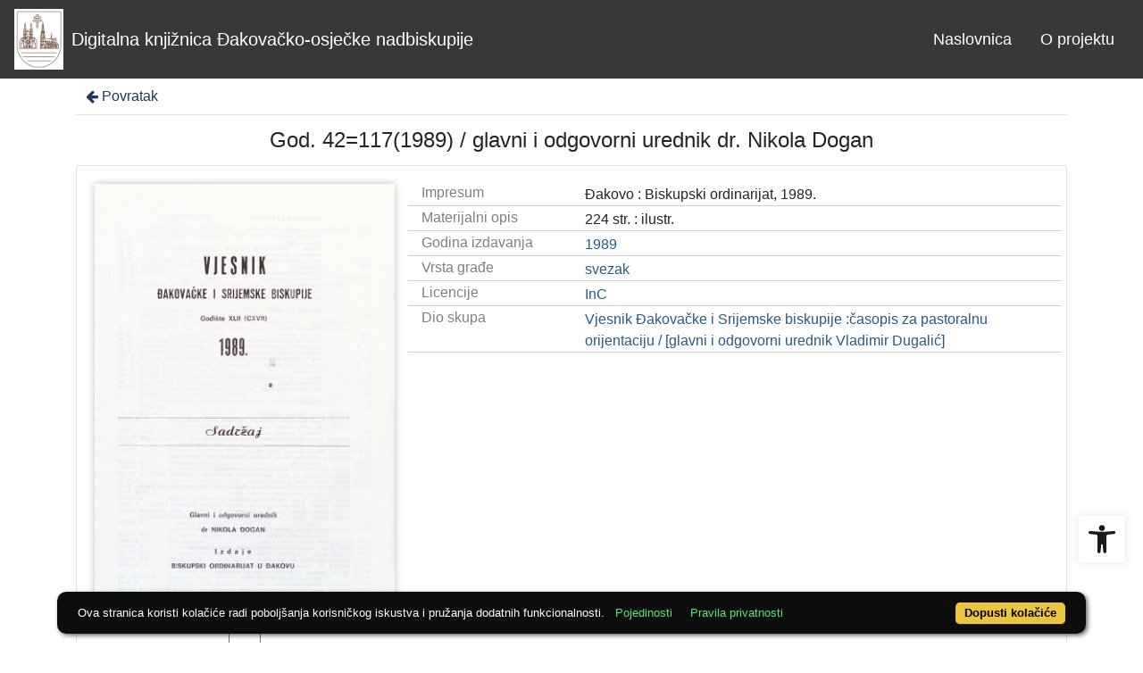

--- FILE ---
content_type: text/css
request_url: https://digitalna.djos.hr/public/core/css/header.css?_vcore:123
body_size: 2019
content:
.indigo-navbar {
    border-bottom: 1px solid black;
    /*margin-bottom: 10px;*/
    background-color: #1f365c;
}

.indigo-navbar .navbar-brand {
    color: white;
}
.indigo-navbar .navbar-brand:hover  {
    color: white;
}

.indigo-navbar-text {
    align-self: center;
}
.indigo-navbar-logo+.indigo-navbar-text {
    margin-left: .4rem;
}

.navbar-light .indigo-navbar-option,
.navbar-light .indigo-navbar-nav-item .indigo-navbar-option.nav-link {
    color: white;
    font-size: 18px;
    line-height: 2;
}

.indigo-navbar-nav-item {
    margin: 0 0.5rem;
}

.indigo-navbar-nav-item.nav-image-wrap {
    display: flex;
    align-items: center;
}
.indigo-navbar-nav-item.nav-image-wrap img {
    height: 30px;
}
.indigo-navbar-nav-item.nav-image-wrap .nav-link {
    padding: 0;
}


.navbar-light .indigo-navbar-option:hover,
.navbar-light .indigo-navbar-nav-item .indigo-navbar-option.nav-link:hover
{
    color: lightgray;
}

.indigo-navbar-logo {
    color: white;
    max-height: 60px;
    min-height: 20px;
}

.indigo-navbar-option-icon {
    margin-right: 5px;
}

.indigo-navbar-option-icon:hover {
    color: lightgray;
}

.indigo-navbar-logo + .indigo-navbar-text {
    padding-left: .2rem;
}

.indigo-navbar-beta {
    position: absolute;
    bottom: -1.5rem;
    left: 1rem;
    border-radius: 0 0 .25rem .25rem;
    background-color: #1f365c;
    padding: 0 .5rem;
    display: inline-block;
    color: #fff;
    font-weight: 700;
    font-style: italic;
}
.indigo-navbar .navbar-brand {
    display: inline-flex;
    margin-right: 0;
}
.indigo-navbar-text-wrap {
    display: flex;
    align-self: center;
    padding-left: .6rem;
    white-space: normal;
    line-height: 1;
}

.indigo-navbar-text-wrap.indigo-navbar-has-subtext {
    flex-direction: column;
}

.indigo-navbar-text-wrap .indigo-navbar-text {
    font-weight: 700;
}
.indigo-navbar-text-wrap .indigo-navbar-subtext {
    font-size: 85%;
    margin-top: .4rem;
}

@media (max-width: 575.98px) {
    .indigo-navbar-text-wrap .indigo-navbar-subtext {
        max-width: 55vw;
    }
    .indigo-navbar-logo {
        display: none;
    }
}


--- FILE ---
content_type: text/css
request_url: https://digitalna.djos.hr/public/core/css/recordDataExtract.css?_vcore:123
body_size: 126
content:
.ein-header-addon {
    margin-left: .5rem;
}
.ein-header-addon.badge {
    font-size: 90%;
}

.ein-data-extract-tags .badge {
    font-size: inherit;
    margin-bottom: .7rem;
    font-weight: 400;
    padding: .7rem 1rem;
}
